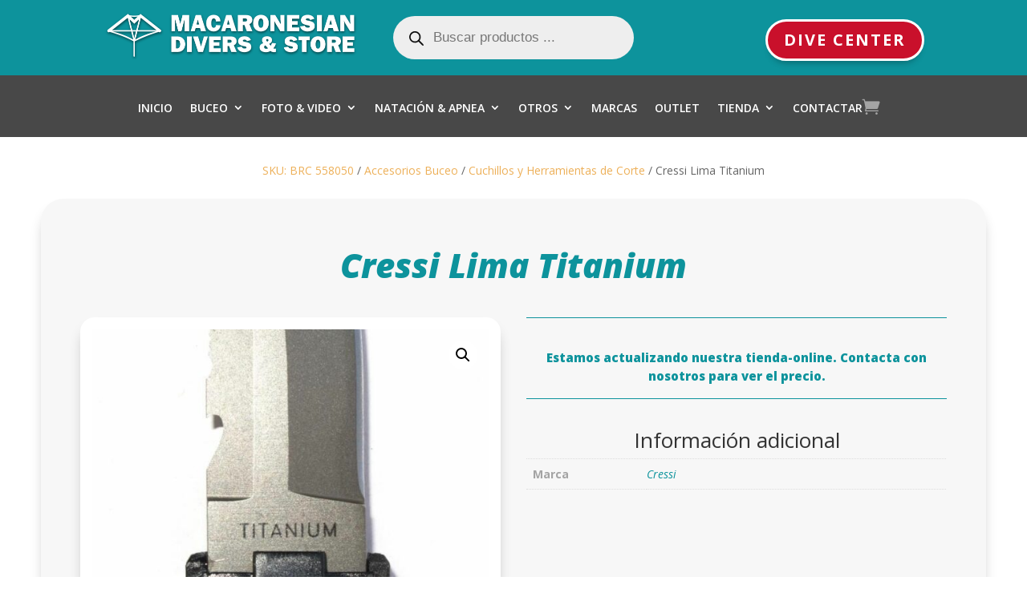

--- FILE ---
content_type: text/css
request_url: https://macaronesiandivers.es/wp-content/et-cache/global/et-divi-customizer-global.min.css?ver=1768238164
body_size: 65
content:
.dgwt-wcas-style-pirx .dgwt-wcas-sf-wrapp{background:none}.count{display:none}.et-db #et-boc .et-l .nav li ul{width:400px}.et-db #et-boc .et-l .et-menu li li a{padding:5px 10px;width:400px}.woocommerce ul.products li.product .woocommerce-loop-category__title,.woocommerce ul.products li.product .woocommerce-loop-product__title,.woocommerce ul.products li.product h3{font-size:0.8em}

--- FILE ---
content_type: text/css
request_url: https://macaronesiandivers.es/wp-content/et-cache/1978/et-core-unified-cpt-tb-3823-tb-3777-tb-3701-deferred-1978.min.css?ver=1768385580
body_size: 2118
content:
.et_pb_section_2_tb_body.et_pb_section{padding-top:0px;padding-bottom:0px;background-color:#FFFFFF!important}.et_pb_row_4_tb_body.et_pb_row{padding-bottom:0px!important;padding-bottom:0px}.et_pb_wc_related_products_0_tb_body ul.products li.product h3,.et_pb_wc_related_products_0_tb_body ul.products li.product h1,.et_pb_wc_related_products_0_tb_body ul.products li.product h2,.et_pb_wc_related_products_0_tb_body ul.products li.product h4,.et_pb_wc_related_products_0_tb_body ul.products li.product h5,.et_pb_wc_related_products_0_tb_body ul.products li.product h6{font-size:12px!important}.et_pb_wc_related_products_0_tb_body ul.products li.product .price,.et_pb_wc_related_products_0_tb_body ul.products li.product .price .amount{font-size:9px;color:#FFFFFF!important;line-height:1em}.et_pb_wc_related_products_0_tb_body ul.products li.product span.onsale{padding-top:6px!important;padding-right:18px!important;padding-bottom:6px!important;padding-left:18px!important;margin-top:0px!important;margin-right:0px!important;margin-bottom:0px!important;margin-left:0px!important}.et_pb_wc_related_products_0_tb_body ul.products li.product .star-rating{width:calc(5.4em + (0px * 4))}.et_pb_section_1_tb_footer.et_pb_section{padding-top:10px;padding-bottom:10px}.et_pb_row_0_tb_footer{border-radius:40px 40px 40px 40px;overflow:hidden;border-width:3px;border-color:#0D939C}.et_pb_row_0_tb_footer.et_pb_row{padding-right:50px!important;padding-left:50px!important;padding-right:50px;padding-left:50px}.et_pb_image_0_tb_footer{text-align:left;margin-left:0}.et_pb_text_0_tb_footer.et_pb_text,.et_pb_text_2_tb_footer.et_pb_text{color:#0D939C!important}.et_pb_text_0_tb_footer{line-height:1.3em;font-size:22px;line-height:1.3em}.et_pb_text_0_tb_footer h1{color:#0D939C!important;text-align:left}.et_pb_text_0_tb_footer h2{font-style:italic;font-size:58px;color:#0D939C!important;line-height:1.2em;text-align:left}.et_pb_text_0_tb_footer h3{font-weight:700;color:#0D939C!important;text-align:left}.et_pb_row_2_tb_footer.et_pb_row{padding-right:20px!important;padding-left:20px!important;padding-right:20px;padding-left:20px}.et_pb_row_2_tb_footer,body #page-container .et-db #et-boc .et-l .et_pb_row_2_tb_footer.et_pb_row,body.et_pb_pagebuilder_layout.single #page-container #et-boc .et-l .et_pb_row_2_tb_footer.et_pb_row,body.et_pb_pagebuilder_layout.single.et_full_width_page #page-container .et_pb_row_2_tb_footer.et_pb_row,.et_pb_row_3_tb_footer,body #page-container .et-db #et-boc .et-l .et_pb_row_3_tb_footer.et_pb_row,body.et_pb_pagebuilder_layout.single #page-container #et-boc .et-l .et_pb_row_3_tb_footer.et_pb_row,body.et_pb_pagebuilder_layout.single.et_full_width_page #page-container .et_pb_row_3_tb_footer.et_pb_row,.et_pb_row_4_tb_footer,body #page-container .et-db #et-boc .et-l .et_pb_row_4_tb_footer.et_pb_row,body.et_pb_pagebuilder_layout.single #page-container #et-boc .et-l .et_pb_row_4_tb_footer.et_pb_row,body.et_pb_pagebuilder_layout.single.et_full_width_page #page-container .et_pb_row_4_tb_footer.et_pb_row{width:100%;max-width:2560px}.et_pb_blurb_0_tb_footer.et_pb_blurb .et_pb_module_header,.et_pb_blurb_0_tb_footer.et_pb_blurb .et_pb_module_header a,.et_pb_blurb_1_tb_footer.et_pb_blurb .et_pb_module_header,.et_pb_blurb_1_tb_footer.et_pb_blurb .et_pb_module_header a,.et_pb_blurb_2_tb_footer.et_pb_blurb .et_pb_module_header,.et_pb_blurb_2_tb_footer.et_pb_blurb .et_pb_module_header a,.et_pb_blurb_3_tb_footer.et_pb_blurb .et_pb_module_header,.et_pb_blurb_3_tb_footer.et_pb_blurb .et_pb_module_header a,.et_pb_blurb_4_tb_footer.et_pb_blurb .et_pb_module_header,.et_pb_blurb_4_tb_footer.et_pb_blurb .et_pb_module_header a{font-weight:700;text-transform:uppercase;font-size:16px;color:#0D939C!important}.et_pb_blurb_0_tb_footer.et_pb_blurb p,.et_pb_blurb_1_tb_footer.et_pb_blurb p,.et_pb_blurb_2_tb_footer.et_pb_blurb p,.et_pb_blurb_3_tb_footer.et_pb_blurb p,.et_pb_blurb_4_tb_footer.et_pb_blurb p{line-height:1em}.et_pb_blurb_0_tb_footer.et_pb_blurb,.et_pb_blurb_1_tb_footer.et_pb_blurb,.et_pb_blurb_2_tb_footer.et_pb_blurb,.et_pb_blurb_3_tb_footer.et_pb_blurb,.et_pb_blurb_4_tb_footer.et_pb_blurb{color:#A4A4A4!important;line-height:1em}.et_pb_blurb_0_tb_footer:hover,.et_pb_blurb_1_tb_footer:hover,.et_pb_blurb_2_tb_footer:hover,.et_pb_blurb_3_tb_footer:hover,.et_pb_blurb_4_tb_footer:hover{transform:scaleX(1.1) scaleY(1.1)!important}.et_pb_blurb_0_tb_footer,.et_pb_blurb_1_tb_footer,.et_pb_blurb_2_tb_footer,.et_pb_blurb_3_tb_footer,.et_pb_blurb_4_tb_footer{transition:transform 300ms ease 0ms}.et_pb_blurb_0_tb_footer .et-pb-icon,.et_pb_blurb_2_tb_footer .et-pb-icon,.et_pb_blurb_4_tb_footer .et-pb-icon{font-size:52px;color:#0d939c;font-family:FontAwesome!important;font-weight:900!important}.et_pb_blurb_1_tb_footer .et-pb-icon,.et_pb_blurb_3_tb_footer .et-pb-icon{font-size:52px;color:#0d939c;font-family:ETmodules!important;font-weight:400!important}div.et_pb_section.et_pb_section_2_tb_footer{background-blend-mode:multiply;background-image:url(https://macaronesiandivers.es/wp-content/uploads/2023/06/Foto-Sacha-Lobenstein-21.jpg)!important}.et_pb_section_2_tb_footer{border-top-width:2px;border-top-color:#FFFFFF}.et_pb_section_2_tb_footer.et_pb_section{padding-top:0px;padding-bottom:0px;background-color:#0D939C!important}.et_pb_row_3_tb_footer.et_pb_row{padding-top:0px!important;padding-bottom:0px!important;padding-top:0px;padding-bottom:0px}.et_pb_social_media_follow li.et_pb_social_media_follow_network_1_tb_footer a{width:auto;height:auto}.et_pb_social_media_follow_0_tb_footer{filter:hue-rotate(0deg) saturate(100%) brightness(100%) contrast(100%) invert(0%) sepia(0%) opacity(100%) blur(0px);backface-visibility:hidden;transition:filter 300ms ease 0ms}html:not(.et_fb_edit_enabled) #et-fb-app .et_pb_social_media_follow_0_tb_footer:hover{filter:hue-rotate(0deg) saturate(100%) brightness(100%) contrast(100%) invert(0%) sepia(0%);filter:hue-rotate(0deg) saturate(100%) brightness(100%) contrast(100%) invert(0%) sepia(0%);filter:hue-rotate(0deg) saturate(100%) brightness(100%) contrast(100%) invert(0%) sepia(0%)}.et_pb_social_media_follow_0_tb_footer:hover{filter:hue-rotate(0deg) saturate(100%) brightness(174%) contrast(100%) invert(0%) sepia(0%) opacity(100%) blur(0px);backface-visibility:hidden}html:not(.et_fb_edit_enabled) #et-fb-app .et_pb_social_media_follow_0_tb_footer:hover:hover{filter:hue-rotate(0deg) saturate(100%) brightness(174%) contrast(100%) invert(0%) sepia(0%)}ul.et_pb_social_media_follow_0_tb_footer{margin-top:20%!important}.et_pb_social_media_follow_0_tb_footer .et_pb_social_icon a{box-shadow:6px 6px 18px 0px rgba(0,0,0,0.3)}.et_pb_social_media_follow_0_tb_footer li.et_pb_social_icon a.icon:before{color:#FFFFFF}.et_pb_social_media_follow_0_tb_footer li a.icon:before{font-size:24px;line-height:48px;height:48px;width:48px}.et_pb_social_media_follow_0_tb_footer li a.icon{height:48px;width:48px}.et_pb_image_1_tb_footer{padding-top:20px;padding-bottom:20px;text-align:center}.et_pb_text_1_tb_footer.et_pb_text,.et_pb_text_1_tb_footer.et_pb_text a,.et_pb_menu_0_tb_footer.et_pb_menu ul li.current-menu-item a,.et_pb_menu_0_tb_footer.et_pb_menu .et_mobile_menu a{color:#FFFFFF!important}.et_pb_text_1_tb_footer{line-height:1.4em;line-height:1.4em;background-color:rgba(0,0,0,0.45);border-right-width:2px;border-left-width:2px;border-right-color:#000000;border-left-color:#D7C3AC;height:100%;padding-top:20px!important;padding-right:30px!important;padding-bottom:20px!important;padding-left:30px!important}.et_pb_text_1_tb_footer h2{color:#D7C3AC!important;line-height:1.3em}.et_pb_text_1_tb_footer h3{color:#D7C3AC!important}.et_pb_text_1_tb_footer h4{font-weight:600;color:#EBE1D5!important}.et_pb_row_4_tb_footer{background-color:rgba(0,0,0,0.75);border-top-width:5px;border-top-color:#000000}.et_pb_row_4_tb_footer.et_pb_row{padding-top:10px!important;padding-right:30px!important;padding-bottom:60px!important;padding-left:30px!important;padding-top:10px;padding-right:30px;padding-bottom:60px;padding-left:30px}.et_pb_text_2_tb_footer{line-height:1em;font-size:12px;line-height:1em;min-height:15px;padding-top:0px!important;padding-bottom:0px!important}.et_pb_menu_0_tb_footer.et_pb_menu ul li a{font-weight:600;font-size:11px;color:#D7C3AC!important;text-shadow:0em 0.1em 0.1em #484848}.et_pb_menu_0_tb_footer.et_pb_menu{background-color:RGBA(0,0,0,0)}.et_pb_menu_0_tb_footer.et_pb_menu .nav li ul{background-color:#000000!important}.et_pb_menu_0_tb_footer.et_pb_menu .et_mobile_menu,.et_pb_menu_0_tb_footer.et_pb_menu .et_mobile_menu ul{background-color:#484848!important}.et_pb_menu_0_tb_footer .et_pb_menu_inner_container>.et_pb_menu__logo-wrap,.et_pb_menu_0_tb_footer .et_pb_menu__logo-slot{width:auto;max-width:100%}.et_pb_menu_0_tb_footer .et_pb_menu_inner_container>.et_pb_menu__logo-wrap .et_pb_menu__logo img,.et_pb_menu_0_tb_footer .et_pb_menu__logo-slot .et_pb_menu__logo-wrap img{height:auto;max-height:none}.et_pb_menu_0_tb_footer .mobile_nav .mobile_menu_bar:before,.et_pb_menu_0_tb_footer .et_pb_menu__icon.et_pb_menu__search-button,.et_pb_menu_0_tb_footer .et_pb_menu__icon.et_pb_menu__close-search-button,.et_pb_menu_0_tb_footer .et_pb_menu__icon.et_pb_menu__cart-button{color:#0d939c}.et_pb_social_media_follow_network_0_tb_footer a.icon{background-color:#3b5998!important}.et_pb_social_media_follow_network_0_tb_footer.et_pb_social_icon a.icon,.et_pb_social_media_follow_network_1_tb_footer.et_pb_social_icon a.icon,.et_pb_social_media_follow_network_2_tb_footer.et_pb_social_icon a.icon,.et_pb_social_media_follow_network_3_tb_footer.et_pb_social_icon a.icon{border-radius:500px 500px 500px 500px}.et_pb_social_media_follow_network_1_tb_footer a.icon{background-color:#ea2c59!important}.et_pb_social_media_follow_network_1_tb_footer,.et_pb_social_media_follow_network_2_tb_footer{margin-left:10px!important}.et_pb_social_media_follow_network_2_tb_footer a.icon{background-color:#a82400!important}.et_pb_social_media_follow li.et_pb_social_media_follow_network_2_tb_footer a{padding-left:0px;width:auto;height:auto}.et_pb_social_media_follow_network_3_tb_footer a.icon{background-color:#25D366!important}.et_pb_social_media_follow_network_3_tb_footer{margin-left:12px!important}@media only screen and (min-width:981px){.et_pb_image_1_tb_footer{width:50%}}@media only screen and (max-width:980px){.et_pb_row_0_tb_footer.et_pb_row{padding-right:30px!important;padding-left:30px!important;padding-right:30px!important;padding-left:30px!important}.et_pb_image_0_tb_footer .et_pb_image_wrap img,.et_pb_image_1_tb_footer .et_pb_image_wrap img{width:auto}.et_pb_text_0_tb_footer{font-size:22px}.et_pb_text_0_tb_footer h1{font-size:55px;text-align:center}.et_pb_text_0_tb_footer h2{font-size:47px;text-align:center}.et_pb_text_0_tb_footer h3{font-size:19px;text-align:center}.et_pb_section_2_tb_footer{border-top-width:2px;border-top-color:#FFFFFF}.et_pb_social_media_follow_0_tb_footer{filter:hue-rotate(0deg) saturate(100%) brightness(100%) contrast(100%) invert(0%) sepia(0%) opacity(100%) blur(0px);backface-visibility:hidden}ul.et_pb_social_media_follow_0_tb_footer{margin-top:20px!important}.et_pb_image_1_tb_footer{padding-top:20px;padding-bottom:20px;width:35%}.et_pb_text_1_tb_footer h2{line-height:1.3em}.et_pb_text_1_tb_footer{border-right-width:2px;border-left-width:2px;border-right-color:#000000;border-left-color:#D7C3AC}.et_pb_row_4_tb_footer{border-top-width:5px;border-top-color:#000000}}@media only screen and (max-width:767px){.et_pb_section_1_tb_footer.et_pb_section{padding-top:25px;padding-bottom:28px}.et_pb_row_0_tb_footer.et_pb_row{padding-right:20px!important;padding-left:20px!important;padding-right:20px!important;padding-left:20px!important}.et_pb_image_0_tb_footer .et_pb_image_wrap img,.et_pb_image_1_tb_footer .et_pb_image_wrap img{width:auto}.et_pb_text_0_tb_footer{font-size:16px}.et_pb_text_0_tb_footer h1{font-size:42px;text-align:center}.et_pb_text_0_tb_footer h2{font-size:35px;text-align:center}.et_pb_text_0_tb_footer h3{font-size:19px;text-align:center}.et_pb_blurb_0_tb_footer.et_pb_blurb,.et_pb_blurb_1_tb_footer.et_pb_blurb,.et_pb_blurb_2_tb_footer.et_pb_blurb,.et_pb_blurb_3_tb_footer.et_pb_blurb,.et_pb_blurb_4_tb_footer.et_pb_blurb{font-size:13px}.et_pb_blurb_0_tb_footer .et-pb-icon,.et_pb_blurb_1_tb_footer .et-pb-icon,.et_pb_blurb_2_tb_footer .et-pb-icon,.et_pb_blurb_3_tb_footer .et-pb-icon,.et_pb_blurb_4_tb_footer .et-pb-icon{font-size:36px}.et_pb_section_2_tb_footer{border-top-width:2px;border-top-color:#FFFFFF}.et_pb_social_media_follow_0_tb_footer{filter:hue-rotate(0deg) saturate(100%) brightness(100%) contrast(100%) invert(0%) sepia(0%) opacity(100%) blur(0px);backface-visibility:hidden}.et_pb_image_1_tb_footer{padding-top:20px;padding-bottom:20px}.et_pb_text_1_tb_footer{font-size:14px;border-right-width:2px;border-left-width:2px;border-right-color:#000000;border-left-color:#D7C3AC}.et_pb_text_1_tb_footer h2{line-height:1.3em}.et_pb_row_4_tb_footer{border-top-width:5px;border-top-color:#000000}}